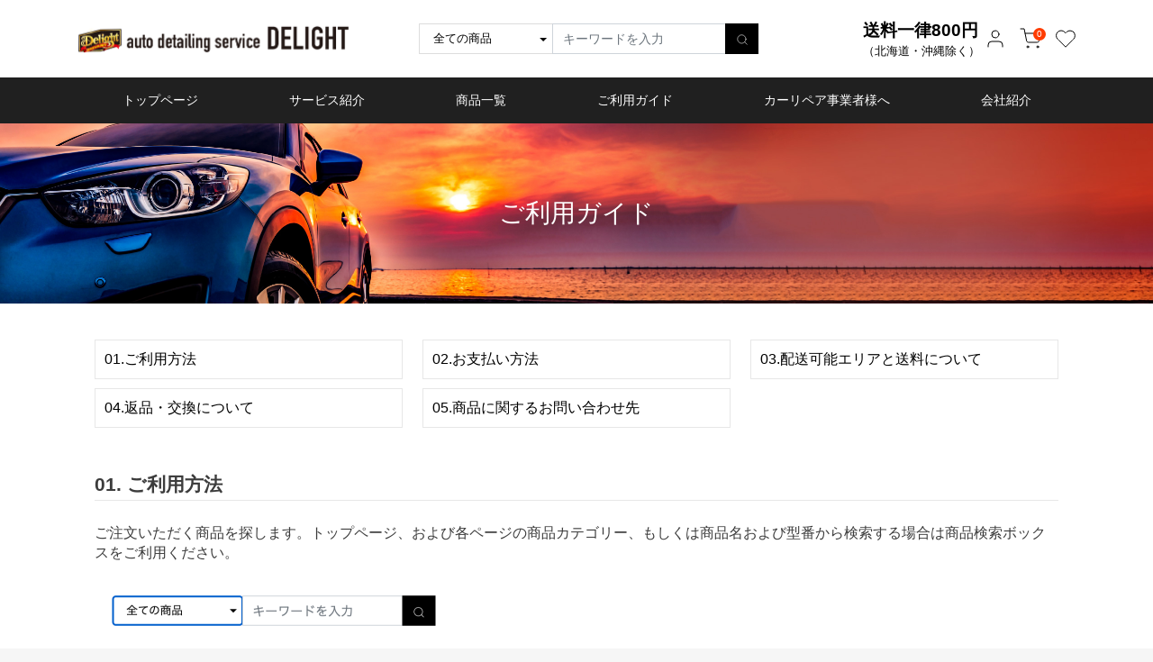

--- FILE ---
content_type: text/html; charset=UTF-8
request_url: http://detailerdelight.com/guide
body_size: 9706
content:
<!doctype html>
<html lang="ja">
<head prefix="og: http://ogp.me/ns# fb: http://ogp.me/ns/fb# product: http://ogp.me/ns/product#">
    <meta charset="utf-8">
    <meta name="viewport" content="width=device-width, initial-scale=1, shrink-to-fit=no">
    <meta name="eccube-csrf-token" content="WZyTazUGyiBUkaZqSAQu0Jl0_ZuYjGteHalCyMWftO0">
		<title>auto detailing service DELIGHT（ディライト）｜MegaVac Prime ウィンドウリペアシステム 日本代理店 | ご利用ガイド</title>
	            
<meta property="og:type" content="article"/>
<meta property="og:site_name" content="auto detailing service DELIGHT（ディライト）｜MegaVac Prime ウィンドウリペアシステム 日本代理店"/>

                        <link rel="icon" href="/html/user_data/assets/img/common/favicon.ico">

    <!-- bootstrap4 -->
    <link rel="stylesheet" href="https://cdn.jsdelivr.net/npm/bootstrap@4.6.1/dist/css/bootstrap.min.css" integrity="sha384-zCbKRCUGaJDkqS1kPbPd7TveP5iyJE0EjAuZQTgFLD2ylzuqKfdKlfG/eSrtxUkn" crossorigin="anonymous">
    <!-- fontawesome -->
    <link rel="stylesheet" href="https://use.fontawesome.com/releases/v5.3.1/css/all.css" integrity="sha384-mzrmE5qonljUremFsqc01SB46JvROS7bZs3IO2EmfFsd15uHvIt+Y8vEf7N7fWAU" crossorigin="anonymous">
    <!-- feather icon -->
    <script src="https://unpkg.com/feather-icons"></script>
    <script src="https://cdn.jsdelivr.net/npm/feather-icons/dist/feather.min.js"></script>
    <!-- slick -->
    <link rel="stylesheet" href="/html/template/bootcube2/assets/slick/slick.css">
    <link rel="stylesheet" href="/html/template/bootcube2/assets/slick/slick-theme.css">
    <!-- style -->
    <link rel="stylesheet" href="/html/template/bootcube2/assets/css/style.css">
    <link rel="stylesheet" href="/html/template/bootcube2/assets/css/theme.css">

        <script src="https://code.jquery.com/jquery-3.6.0.min.js" integrity="sha256-/xUj+3OJU5yExlq6GSYGSHk7tPXikynS7ogEvDej/m4=" crossorigin="anonymous"></script>
    <script src="https://cdn.jsdelivr.net/npm/bootstrap@4.6.1/dist/js/bootstrap.bundle.min.js" integrity="sha384-fQybjgWLrvvRgtW6bFlB7jaZrFsaBXjsOMm/tB9LTS58ONXgqbR9W8oWht/amnpF" crossorigin="anonymous"></script>
    <script>
        $(function() {
            $.ajaxSetup({
                'headers': {
                    'ECCUBE-CSRF-TOKEN': $('meta[name="eccube-csrf-token"]').attr('content')
                }
            });
        });
    </script>
                    <!-- ▼GoogleAnalytics -->
            <meta name="og:image" content="https://detailerdelight.com/ec-cube/html/user_data/assets/img/ogp.jpg">
<meta name=”robots” content=”noindex , nofollow”>

<!-- Global site tag (gtag.js) - Google Analytics -->
<script async src="https://www.googletagmanager.com/gtag/js?id=G-6B64FC72ZN"></script>
<script>
  window.dataLayer = window.dataLayer || [];
  function gtag(){dataLayer.push(arguments);}
  gtag('js', new Date());

  gtag('config', 'G-6B64FC72ZN');
</script>
        <!-- ▲GoogleAnalytics -->

                <link rel="stylesheet" href="/html/user_data/assets/css/customize.css">
</head>
<body id="page_help_guide" class="other_page">


<div class="ec-layoutRole">
                <div class="ec-layoutRole__header">
                <!-- ▼ヘッダー3 -->
            <header class="block-header">
	<div class="py-5">
		<div class="container d-lg-flex justify-content-between align-items-center">
			<h1 class="block-heasder__logo m-0">
				<a href="http://detailerdelight.com/"><img src="/ec-cube/html/user_data/assets/img/common/logo.png" alt="auto detailing service DELIGHT"></a>
			</h1>
			<form class="d-block d-lg-flex" method="get" action="/products/list">
                <select name="category_id" class="w-full w-lg-auto mb-3 mb-lg-0 py-3 py-lg-0 px-4 bgc-white bd bdrs-0 fz-4 c-select-reset"><option value="">全ての商品</option><option value="7">システム</option><option value="8">レジン</option><option value="9">ドリル／ドリビット</option><option value="10">ガラスの研磨剤</option><option value="11">その他</option><option value="2">おすすめ商品</option></select>
    
    <div class="input-group">
        <input type="search" name="name" maxlength="50" class="form-control bdrs-0" placeholder="キーワードを入力" />
        <div class="input-group-append">
            <button class="btn bdrs-0 bgc-main c-white" type="submit">
            <i data-feather="search" width="14" height="14"></i>
            </button>
        </div>
    </div>
</form>
			<ul class="nav flex-column flex-lg-row mt-5 mt-lg-0 ml-lg-8 align-items-center">
				<li class="py-3 py-lg-0 postageText pc">送料一律800円<span>（北海道・沖縄除く）</span></li>
				<li class="py-3 py-lg-0 mx-2 ta-center"><a href="http://detailerdelight.com/mypage/">
					<i data-feather="user" width="24" height="24" stroke-width="1"></i>
					<span class="d-lg-none">マイページ</span>
					</a></li>
																<li class="py-3 py-lg-0 mx-2"><a class="d-flex" href="http://detailerdelight.com/cart">
					<div class="pos-relative px-2">
						<i data-feather="shopping-cart" width="24" height="24" stroke-width="1"></i>
						<div class="pos-absolute pos-3 ta-center c-white">
							<span class="d-block w-1 h-1 bgc-key bdrs-circle fz-2">0</span>
						</div>
					</div>
					<span class="d-lg-none ml-3">カート</span>
					</a></li>
				<li class="py-3 py-lg-0 ml-2 ta-center"><a href="http://detailerdelight.com/mypage/favorite">
					<i data-feather="heart" width="24" height="24" stroke-width="1"></i>
					<span class="d-lg-none">お気に入り</span>
					</a></li>
			</ul>
		</div>
	</div>
	<nav class="headnav my-5 my-lg-0 bgc-dark-b">
		<div class="container">
			<ul class="nav d-block d-lg-flex justify-content-between ta-center gnav">
				<li class="flex-fill">
					<a class="d-inline-block py-4 c-white ch-gray" href="/">
						トップページ
					</a>
				</li>
				<li class="flex-fill">
					<a class="d-inline-block py-4 c-white ch-gray" href="/user_data/service/">
						サービス紹介
					</a>
					<ul class="dropdown__lists">
				<li class="dropdown__list"><a href="/user_data/service/glassrepair/">ガラスリペア</a></li>
                <li class="dropdown__list"><a href="/user_data/service/coating/">各種コーティング施工</a></li>
                <li class="dropdown__list"><a href="/user_data/service/exterior/">自動車外装磨き</a></li>
                <li class="dropdown__list"><a href="/user_data/service/headlight/">ヘッドライトリペア</a></li>
                <li class="dropdown__list"><a href="/user_data/service/headlight#service02">輸入車金属モール研磨</a></li>
                <li class="dropdown__list"><a href="/user_data/service/glassscales/">ガラスうろこシミ・除去・撥水コート</a></li>
                <li class="dropdown__list"><a href="/user_data/service/roomcleaning/">ルームクリーニング</a></li>
            </ul>
				</li>
				<li class="flex-fill">
					<a class="d-inline-block py-4 c-white ch-gray" href="http://detailerdelight.com/products/list">
						商品一覧
					</a>
      <ul class="dropdown__lists">
                <li class="dropdown__list">
          <a href="http://detailerdelight.com/products/list?category_id=7">システム</a>
        </li>
                <li class="dropdown__list">
          <a href="http://detailerdelight.com/products/list?category_id=8">レジン</a>
        </li>
                <li class="dropdown__list">
          <a href="http://detailerdelight.com/products/list?category_id=9">ドリル／ドリビット</a>
        </li>
                <li class="dropdown__list">
          <a href="http://detailerdelight.com/products/list?category_id=10">ガラスの研磨剤</a>
        </li>
                <li class="dropdown__list">
          <a href="http://detailerdelight.com/products/list?category_id=11">その他</a>
        </li>
                <li class="dropdown__list">
          <a href="http://detailerdelight.com/products/list?category_id=2">おすすめ商品</a>
        </li>
              </ul>
				</li>
				<li class="flex-fill">
					<a class="d-inline-block py-4 c-white ch-gray" href="http://detailerdelight.com/guide">
						ご利用ガイド
					</a>
				</li>
				<li class="flex-fill">
					<a class="d-inline-block py-4 c-white ch-gray" href="/user_data/business/">
						カーリペア事業者様へ
					</a>
				</li>
				<li class="flex-fill">
					<a class="d-inline-block py-4 c-white ch-gray" href="http://detailerdelight.com/help/about">
						会社紹介
					</a>
				</li>
			</ul>
		</div>
	</nav>
</header>
        <!-- ▲ヘッダー3 -->

        </div>
    
                <div class="ec-layoutRole__contentTop">
                <!-- ▼ページタイトル -->
            <h1 class="pageTitle mb-8">ご利用ガイド</h1>
        <!-- ▲ページタイトル -->

        </div>
    
    <div class="ec-layoutRole__contents">
        <div class="container">
            <div class="row">
                                
                                
                                
                <div class="col-12">
                                        
                                        <style>
    .pageTitle{ background: url('/ec-cube/html/user_data/assets/img/guide/main-image.jpg') 50% 50% no-repeat; background-size: cover; color: #fff; }
</style>
    <div class="ec-role">
        <div id="guide">
            <ul class="guidenav">
                <li><a href="#guide1" class="smoothScroll">01.ご利用方法</a></li>
                <li><a href="#guide2" class="smoothScroll">02.お支払い方法</a></li>
                <li><a href="#guide3" class="smoothScroll">03.配送可能エリアと送料について</a></li>
                <li><a href="#guide4" class="smoothScroll">04.返品・交換について</a></li>
                <li><a href="#guide5" class="smoothScroll">05.商品に関するお問い合わせ先</a></li>
            </ul>
            <div id="guide1" class="box">
                <h2>01. ご利用方法</h2>
                <p>ご注文いただく商品を探します。トップページ、および各ページの商品カテゴリー、もしくは商品名および型番から検索する場合は商品検索ボックスをご利用ください。</p>
                <div class="mt"><img src="/ec-cube/html/user_data/assets/img/guide/guide01.png" alt=""></div>
                <p class="mt">ご希望の商品が見つかりましたら、「商品情報」と「送料区分等」をご確認の上、数量を入力し［カートに入れる］をクリックします。</p>
                <p>カートに入れた商品を削除する場合は、「カートの中身」リスト内の該当商品名の右にある「×削除」ボタンをクリック。</p>
                <p class="smallText mt">※ご希望商品をカートに入れる前に、商品の型番や数量に誤りがないかを必ずご確認ください。</p>
                <p class="smallText">※特定商取引法に基づく表示をご確認の上、カートに入れていただくようお願いいたします。</p>
                <p class="smallText">※「個人情報保護方針」に、同意いただけない場合は［購入手続き］へ進めません。</p>
                <p class="mt">＜会員登録について＞</p>
                <p>会員登録は任意です。会員登録をご希望の方は、「会員登録方法について」をご確認ください。</p>
                <p>［会員登録せずに購入］、もしくは［会員登録後に購入］のどちらかをクリックしてください。</p>
                <p>お客様情報を入力の上、［お届け先指定］をクリックします。</p>
                <p>［会員登録後に購入］をクリックされた方は、お客様情報をご登録後に［お届け先指定］にすすみます。</p>
                <p>「お届け先指定」画面が表示されますので、必要項目をご入力/ご選択の上、［お支払方法選択］をクリックします。</p>
                <p>お支払い方法を選択の上、その他ご希望がございましたら「通信欄」にご入力ください。</p>
                <p>［注文確認］をクリックします。</p>
            </div>
            <div id="guide2" class="box">
                <h2>02. お支払い方法</h2>
                <p>お支払い方法についてご案内いたします。</p>
                <p>お支払い方法は、「クレジットカード」「銀行振込」「コンビニ決済」「代引き決済」からお選びください。</p>
                <p>※銀行振込ご希望の場合、お問合せください。</p>
                <h3 class="mt">クレジットカード決済</h3>
                <div class="settlement">
                    <div>
                        <p>使用可能なクレジットカード</p>
                        <p class="boldText">VISA・MASTER・DINERS・JCB・AMERICAN EXPRESS</p>
                        <p>※一括払いのみ</p>
                    </div>
                    <div><img src="/ec-cube/html/user_data/assets/img/guide/guide02.png" alt=""></div>
                </div>
                <h3 class="mt">コンビニ決済</h3>
                <div class="settlement">
                    <div>
                        <p class="boldText">ファミリーマート／ローソン／セイコーマート／ミニストップ</p>
                    </div>
                    <div><img src="/ec-cube/html/user_data/assets/img/guide/guide03.png" alt=""></div>
                </div>
                 <h3 class="mt">代引き決済</h3>
                <div class="settlement">
                    <div>
                        <p class="boldText">ゆうパックコレクト</p>
                    </div>
                    <div><img src="/ec-cube/html/user_data/assets/img/guide/guide04.png" alt=""></div>
                </div>
                <h3 class="mt">銀行振込</h3>
                <div class="settlement">
                    <div>
                        <p class="boldText">楽天銀行 (0036)<br>支店名 アルト支店 (219)　</p>
                    </div>
                </div>
            </div>
            <div id="guide3" class="box">
                <h2>03. 配送可能エリアと送料について</h2>
                <p>商品はヤマト宅急便でお届けさせていただきます。</p>
                <div class="right"><img src="/ec-cube/html/user_data/assets/img/guide/guide05.png" alt=""></div>
                <p class="boldText">お届け日数について</p>
                <p>通常商品はご注文の日から土・日曜日・祝日を除く7営業日以内に発送致します。</p>
                <p>お届け日については、お届け先のエリアによって異なりますので、詳しくは発送完了連絡メールに記載されている運送会社のお問い合わせNo,より、運送会社へ直接お問い合わせ下さい。</p>
                <p>※銀行振込、コンビニ払い[払込票印刷版]（前払い）の場合、ご入金確認後の発送となります。</p>
                <p>※年末年始及び、諸事情により、お届けに遅れが生じる場合がございます。予めご了承下さい。</p>
                <p>配達時にご不在の場合、配送業者より「ご不在票」をお届け致しますのでお問い合わせの上、お受け取り下さい。</p>
                <p>ご不在票をお届けしてから1週間経過してもお荷物をお受け取りいただけない場合は、当社に返却されますのでご注意下さい。</p>
                <p class="boldText mt">お届けについてのご注意</p>
                <p>ご連絡無く長期不在や受取拒否で商品が返送となった場合、またはお客様の都合による返品が度重なる場合は、次回からご注文をお受けできないことがございます。ご了承下さいませ。</p>
                <p class="boldText mt">配達日時のご指定</p>
                <p>ご希望の配達日時がある場合は、ご注文時にご指定下さい。</p>
                <p>ご希望配達日はご注文日より10日後よりご指定可能です。（GW・お盆・年末年始等長期休暇期間は除く）</p>
                <p>※最短到着をご希望のお客様は、指定日を設定せずにご注文下さい。</p>
                <p class="boldText mt">送料について</p>
                <p>弊社からお送りする際は全てヤマト宅急便の滋賀県からの発送になります。</p>
                <p class="boldText mt">送料・料金につきましては、一律800円(北海道・沖縄を除く／北海道:1,500円、沖縄・離島:2,000円)です。</p>
                <p>＜注意事項＞</p>
                <p>※他の運送業者はご対応できませんので、予めご了承下さい。</p>
                <p>※天候や交通事情等で遅延する場合がございます。</p>
                <p>※お預かりしたご注文の内容によって、保管倉庫の手配状況により出荷まで約3日～7日程お時間がかかる場合がございます。</p>
                <p>※出荷後、運送会社(ヤマト宅急便)でのお預かり期間は８日間までとなります。</p>
                <p>※ゴールデンウィーク、年末年始等イレギュラー対応になる場合は別途お知らせ致します。</p>
            </div>
            <div id="guide4" class="box">
                <h2>04. 返品・交換について</h2>
                <p>返品・交換をご希望の場合には、商品到着後1週間以内に当店まで、メールまたはお電話にてご連絡ください。</p>
                <p>ご連絡をいただいてから、1週間以内に当店宛てにご返送をお願いしております。</p>
                <p>ご返送先の住所など、くわしくはご連絡をいただき次第お客さまへお伝えいたします。</p>
                <p class="mt">なお、上記の期限を過ぎてからのご連絡、ご返送をいただきました際は、当店に不手際があった場合、及びお客様のご都合によるご返品の場合のいずれにつきましても、返品・交換をお受けできかねます。</p>
                <p class="mt">※下記に該当する商品のご返品・ご交換はお受けできかねますことを予めご了承いただけますようお願い申し上げます。</p>
                <p>・商品到着から1週間以上過ぎている商品</p>
                <p>・使用済みの商品</p>
                <p>・商品不備以外によるご返品やご交換の場合の商品本体、パッケージ、付属品が破損もしくは欠けている商品</p>
                <p>・ご注文者様とお受け取り人様が異なる場合の商品不備以外のご返品・ご交換</p>
                <p class="mt">【当店の不手際により不備が発生した場合】</p>
                <p>商品の破損など、当店の不手際により不備が発生した場合は、代品がある場合には交換、無い場合にはご返品（ご返金）として対応いたします。</p>
                <p class="mt">お手続きの手順は以下の通りです。</p>
                <p class="mt">1.商品到着後1週間以内に下記の内容を、メールまたはお電話にてご連絡をいただけますようお願い申し上げます。</p>
                <p>・お名前</p>
                <p>・ご住所</p>
                <p>・お電話番号</p>
                <p>・メールアドレス</p>
                <p>・商品名</p>
                <p>・交換OR返品の理由</p>
                <p>・注文id</p>
                <p>（ご注文後当店からお送りしておりますご注文確認メールに記載されております）</p>
                <p class="mt"></p>
                <p>2.当店よりご返品の手順について、ご案内をいたします。</p>
                <p class="mt">3.当店宛てに「着払い」にて、商品をご返送いただきます。</p>
                <p class="mt">※お買い上げ明細書下部の「返品交換連絡票」をご記入の上、商品と一緒にご返送をお願いいたします。</p>
                <p>※必ず事前にメールかお電話にてご連絡をいただけますようお願いいたします。事前のご連絡が無い場合、ご返品ご交換をお受けすることは出来かねますこと、予めご了承下さい。</p>
                <p>※返送の際に商品が紛失してしまわぬよう必ず「追跡番号」確認ができる方法でご返送ください。また厳重な梱包及び商品によっては「ワレモノ」指定にご協力頂けますようお願いいたします。当店に届いた際に、事前に返品理由にご指摘いただいていない破損があった場合、交換・返品・返金に対応致しかねます。予めご了承下さい。</p>
                <p class="mt">4.ご返品商品の到着を確認次第、商品の交換もしくは、ご返品として対応させていただきます。</p>
                <p class="mt">【お客様のご都合による返品の場合】</p>
                <p>お客様のご都合による返品につきましては、ご返送いただく際の送料のみ、お客さまにてご負担いただけますようお願い申し上げます。</p>
                <p class="mt">なおこの場合のお手続きの流れは以下の通りです。</p>
                <p class="mt">1.商品到着後1週間以内に下記の内容を、メールまたはお電話にてご連絡いただけますようお願い申し上げます。</p>
                <p>・お名前</p>
                <p>・ご住所</p>
                <p>・お電話番号</p>
                <p>・メールアドレス</p>
                <p>・商品名</p>
                <p>・返品の理由</p>
                <p>・注文id</p>
                <p>（ご注文後当店からお送りしておりますご注文確認メールに記載されております）</p>
                <p class="mt">2.当店よりご返品の手順について、ご案内をいたします。</p>
                <p class="mt">3.当店宛てに、商品をご返送いただきます。（この際の送料はお客様負担となります）</p>
                <p>※お買い上げ明細書下部の「返品交換連絡票」をご記入の上、商品と一緒にご返送をお願いいたします。</p>
                <p>※必ず事前にメールかお電話にてご連絡をいただけますようお願いいたします。事前のご連絡が無い場合、ご返品をお受けすることは出来かねますこと、予めご了承下さい。</p>
                <p>※返送の際に商品が紛失してしまわぬよう必ず「追跡番号」確認ができる方法でご返送ください。また厳重な梱包及び商品によっては「ワレモノ」指定にご協力頂けますようお願いいたします。当店に届いた際に、事前に返品理由にご指摘いただいていない破損があった場合、交換・返品・返金に対応致しかねます。予めご了承ください。</p>
                <p class="mt">4.ご返品商品の到着を確認次第、ご返金の処理をさせていただきます。</p>
                <p class="mt">【お客様のご都合による交換について】</p>
                <p>お客様のご都合による交換は、あいにく承っておりません。商品到着後サイズ変更等をご希望の場合は、ご注文商品を返品のうえ、あらためてご希望の商品をご注文いただけますようお願い申し上げます。</p>
                <p class="mt">【ご注文のキャンセルについて】</p>
                <p>当店では「ご注文確認メール」をお送りしました後より随時出荷の準備をすすめておりますため、これ以後のキャンセルや注文変更については、承りかねるものとなっております。この場合はお客様のご都合によるご返品として対応させていただきますこと、予めご了承いただけますようお願い申し上げます。</p>
                <p class="mt">【代金引換をご利用のお客様へ】</p>
                <p>代金引換は、商品受け取り時に現金にてお支払いをいただきます。ご注文者様とお届け先様が異なる場合は、予めこの点ご確認くださいませ。</p>
                <p class="mt">※お荷物の発送後、１週間がヤマト運輸によるお荷物の保管期間となります。１週間を過ぎました場合、お荷物が当店へと返送されてしまう可能性がございます。お荷物の出荷後は、お早目にお受け取りいただけると幸いです。</p>
            </div>
            <div id="guide5" class="info">
                    <p class="boldText">お問い合わせ先</p>
                    <p class="mt">auto detailing service DELIGHT</p>
                    <p class="tel">TEL.090-4645-1848</p>
                    <p>&#105;n&#102;&#111;&#64;&#100;&#101;t&#97;&#105;&#108;&#101;&#114;&#100;&#101;&#108;&#105;&#103;h&#116;&#46;c&#111;&#109;</p>
                    <a href="/ec-cube/contact/">お問い合わせフォーム</a>
                </div>
        </div>
    </div>

                                                        </div>

                                            </div>
        </div>
    </div>

        
                <div class="ec-layoutRole__footer">
                <!-- ▼フッター -->
            <style>
.ec-off1Grid__cell p{ line-height: 2; }
</style>
<div class="ec-footerRole">
    <div class="ec-footerRole__inner">
        <ul class="ec-footerNavi">
            <li class="ec-footerNavi__link">
                <a href="/">トップページ</a>
            </li>
            <li class="ec-footerNavi__link">
                <a href="/user_data/service/">サービス紹介</a>
            </li>
            <li class="ec-footerNavi__link">
                <a href="http://detailerdelight.com/products/list">商品一覧</a>
            </li>
            <li class="ec-footerNavi__link">
                <a href="http://detailerdelight.com/guide">ご利用ガイド</a>
            </li>
            <li class="ec-footerNavi__link">
                <a href="/user_data/business/">カーリペア事業者様へ</a>
            </li>
            <li class="ec-footerNavi__link pcBr">
                <a href="http://detailerdelight.com/help/about">会社紹介</a>
            </li>
            <li class="ec-footerNavi__link">
                <a href="http://detailerdelight.com/help/privacy">個人情報保護方針</a>
            </li>
            <li class="ec-footerNavi__link">
                <a href="http://detailerdelight.com/help/tradelaw">特定商取引法に基づく表記</a>
            </li>
            <li class="ec-footerNavi__link">
                <a href="http://detailerdelight.com/contact">お問い合わせ</a>
            </li>
        </ul>
        <div class="snsIcon">
            <ul>
                <li><a href="https://www.instagram.com/auto_detailing_service_delight/" target="_blank"><img src="/ec-cube/html/user_data/assets/img/common/instagram-icon.png" alt="instagram"></a></li>
                <li><a href="https://www.youtube.com/channel/UCp1didSbSUW23N9K0UMQoXg" target="_blank"><img src="/ec-cube/html/user_data/assets/img/common/youtube-icon.png" alt="youtube"></a></li>
            </ul>
        </div>
        <div class="ec-footerTitle">
            <p class="text">ウィンドウガラスリペアツール　MegaVac Prime windshield Repair System 日本代理店</p>
            <div class="ec-footerTitle__logo">
                <a href="http://detailerdelight.com/"><img src="/ec-cube/html/user_data/assets/img/common/logo.png" alt="auto detailing service DELIGHT"></a>
            </div>
            <div class="ec-footerTitle__copyright">&copy; auto detailing service DELIGHT（ディライト）｜MegaVac Prime ウィンドウリペアシステム 日本代理店 all rights reserved.</div>
        </div>
    </div>
</div>
        <!-- ▲フッター -->

        </div>
    </div><!-- ec-layoutRole -->

<div class="ec-overlayRole"></div>
<div class="ec-headerNavSP d-flex d-lg-none justify-content-center align-items-center"><i data-feather="menu" width="18" height="18"></i></div>
<div class="ec-drawerRoleClose justify-content-center align-items-center"><i data-feather="x" width="18" height="18"></i></div>
<div class="ec-drawerRole">
                    <!-- ▼商品検索 -->
            <form class="d-block d-lg-flex" method="get" action="/products/list">
                <select name="category_id" class="w-full w-lg-auto mb-3 mb-lg-0 py-3 py-lg-0 px-4 bgc-white bd bdrs-0 fz-4 c-select-reset"><option value="">全ての商品</option><option value="7">システム</option><option value="8">レジン</option><option value="9">ドリル／ドリビット</option><option value="10">ガラスの研磨剤</option><option value="11">その他</option><option value="2">おすすめ商品</option></select>
    
    <div class="input-group">
        <input type="search" name="name" maxlength="50" class="form-control bdrs-0" placeholder="キーワードを入力" />
        <div class="input-group-append">
            <button class="btn bdrs-0 bgc-main c-white" type="submit">
            <i data-feather="search" width="14" height="14"></i>
            </button>
        </div>
    </div>
</form>
        <!-- ▲商品検索 -->
    <!-- ▼メニュー（SP） -->
            <div class="ec-headerCategoryArea">
    <div class="ec-itemNav">
        <ul class="ec-itemNav__nav">
            <li>
                <a href="/ec-cube/user_data/service/">
            サービス紹介
          </a>
            </li>
            <li>
                <a href="http://detailerdelight.com/products/list">
            商品一覧
          </a>
            </li>
            <li>
                <a href="http://detailerdelight.com/guide">
            ご利用ガイド
          </a>
            </li>
            <li>
                <a href="/user_data/business/">
            カーリペア事業者様へ
          </a>
            </li>
            <li>
                <a href="http://detailerdelight.com/help/about">
            会社紹介
          </a>
            </li>
        </ul>
    </div>
</div>
        <!-- ▲メニュー（SP） -->
    <!-- ▼ログインナビ(SP) -->
            
<div class="ec-headerLinkArea">
    <div class="ec-headerLink__list">
        <a class="ec-headerLink__item" href="http://detailerdelight.com/cart">
            <div class="ec-headerLink__icon">
                <i class="fas fa-shopping-cart fa-fw"></i>
            </div>
            <span>カートを見る</span>
        </a>
                    <a class="ec-headerLink__item" href="http://detailerdelight.com/entry">
                <div class="ec-headerLink__icon">
                    <i class="fas fa-user fa-fw"></i>
                </div>
                <span>新規会員登録</span>
            </a>
                            <a class="ec-headerLink__item" href="http://detailerdelight.com/mypage/favorite">
                    <div class="ec-headerLink__icon">
                        <i class="fas fa-heart fa-fw"></i>
                    </div>
                    <span>お気に入り</span>
                </a>
                        <a class="ec-headerLink__item" href="http://detailerdelight.com/mypage/login">
                <div class="ec-headerLink__icon">
                    <i class="fas fa-lock fa-fw"></i>
                </div>
                <span>ログイン</span>
            </a>
                <a class="ec-headerLink__item" href="http://detailerdelight.com/">
            <div class="ec-headerLink__icon">
                <i class="fas fa-home fa-fw"></i>
            </div>
            <span>ホームに戻る</span>
        </a>
    </div>
</div>

        <!-- ▲ログインナビ(SP) -->

    </div>
<div class="ec-blockTopBtn pagetop">ページトップへ</div>

<script src="https://cdn.jsdelivr.net/jquery.slick/1.6.0/slick.min.js"></script>
<script>
var eccube_lang = {
    'common.delete_confirm': "削除してもよろしいですか?",
    'front.product.out_of_stock': "ただいま品切れ中です。",
};
</script>
<script src="/html/template/bootcube2/assets/js/function.js"></script>
<script src="/html/template/bootcube2/assets/js/eccube.js"></script>
<script>feather.replace({ 'stroke-width': 1, 'width': 20, 'height': 20 });</script>
    <script src="/html/user_data/assets/js/customize.js"></script>
</body>
</html>


--- FILE ---
content_type: text/css
request_url: http://detailerdelight.com/html/user_data/assets/css/customize.css
body_size: 3274
content:
/* カスタマイズ用CSS */
.ec-layoutRole__header .block-heasder__logo{ width: 100%; max-width: 304px; }
.ec-layoutRole__header .block-heasder__logo img{ max-width: 100%; }

.block-slide1 img{ max-width:100%; }

.postageText{font-weight:bold;font-size:1.35rem;}
.postageText span{font-weight:normal;font-size:.9rem;display:block;}

.c-key, .ch-key:hover{color: #000!important;}

.pageTitle{ width: 100%; height: 200px; margin: 0; text-align: center; line-height: 200px; background-color: #E6E6E6; font-family: "游明朝", YuMincho, "Hiragino Mincho ProN W3", "ヒラギノ明朝 ProN W3", "Hiragino Mincho ProN", "HG明朝E", "ＭＳ Ｐ明朝", "ＭＳ 明朝", serif !important; }

.subTitle{ margin-bottom: 50px; display: flex; align-items: center; justify-content: center; }
.subTitle:before, .subTitle:after { border-top: 1px solid; content: ""; width: 2.5em; }
.subTitle:before { margin-right: .8em; }
.subTitle:after { margin-left: .8em; }

.lineTitle{ margin: 0 0 25px; padding: 15px 0; font-size: 1.5rem; font-weight: bold; border-top: 3px solid #333; border-bottom: 1px solid #dcdcdc; }
.lineTitle2{ margin: 0 0 25px; padding: 15px 0; font-size: 1.5rem; font-weight: bold; border-top: 1px solid #dcdcdc; border-bottom: 1px solid #dcdcdc; }


.ec-footerRole{ background: #fff; }
.ec-footerNavi{ color: #000; }
.ec-footerTitle{ color: #000; }
.ec-footerTitle__logo{ width: 100%; max-width: 304px; margin: 0 auto; }
.ec-footerTitle__logo img{ max-width: 100%; }
.ec-footerTitle .ec-footerTitle__copyright{ margin-top: 50px; }
.ec-footerTitle .text{ margin-bottom: 10px; font-size: 14px; }

.serviceBlock h2{ margin-top: .5rem; font-size: 18px; font-weight: bold; }
.calendarBlock{ padding: 0; }
.calendarBlock h1{ margin-bottom: 0; padding: 10px 5px; font-size: 1rem; text-align: center; background-color: #515151; color: #fff; }
.calendarBlock table{ width: 100%; }
.calendarBlock table th{ font-weight: normal; }
.calendarBlock .ec-calendar{ margin: 0; border: 1px solid #f3f3f3; border-top: 0; }
.calendarBlock .ec-calendar__month{ margin: 0; }
.ec-calendar__month th, .ec-calendar__month td{ padding: 3px; font-size: 14px; }
.ec-calendar .ec-calendar__title{ padding-top: 15px; }

#instafeed .mb-7{ position: relative; }
#instafeed .mb-7:before{ content: ""; display: block; padding-top: 100%; }
#instafeed .mb-7 img{ position: absolute; width: 100%; height: 100%; top: 0; right: 0; bottom: 0; left: 0; margin: auto; object-fit: cover; }

#page_help_about .topText{ margin: 100px 0; text-align: center; }
#page_help_about .ec-label{ font-weight: normal; }
#page_help_about dl dd ul{ margin: 0; padding: 0; list-style: none; }
#page_help_about .googlemap{ margin-top: 80px; }
.googlemap{ width: 100%; height: 450px; }
.googlemap iframe{ width: 100%; height: 100%; }

.service-menu{ margin: 0; padding: 0; list-style: none; }
.service-menu>li{ padding: 20px 0; border-bottom: 1px solid #ccc; line-height: 2; }
.service-menu>li>ul{ padding-left: 1em; list-style: none; }

.serviceTop .col-6 h2{ margin: 10px 0 50px; text-align: center; font-size: 16px; font-weight: bold; }

.serviceCoating h3{ font-size: 1.3rem; font-weight: bold; line-height: 1.5; }

.image img{ max-width: 100%; margin: 0 0 50px; }
.flexbox1 img{ max-width: 100%; }
.flexbox1 figure{ margin: 0; }
.flexbox1{ margin: 30px 0 50px; display: -ms-flexbox; display: flex; -ms-flex-wrap: wrap; flex-wrap: wrap; }
.flexbox1>div{ width: 42%; }
.flexbox1>div p{ line-height: 1.8; }
.flexbox1>figure{ width: 54.546%; margin-left: auto; margin-bottom: 10px; }
.serviceCoating p{ line-height: 1.8; }

.roomcleaningBox>div{ margin-bottom: 15px; }
.roomcleaningBox>div .mb-5{ height: 100%; padding: 20px 15px; background-color: #e9e4c4; }
.roomcleaningBox>div .mb-5 h3{ font-size: 1.4rem; }

.ec-borderedDefs dt{ padding-top: 0!important; line-height: 2; }
.ec-borderedDefs dd{ line-height: 2!important; }

.topBnr{ margin-bottom: 30px; }
.topBnr img{ max-width: 100%; }

.sideBnr{ margin-top: 30px; }
.sideBnr a{ display: block; margin-bottom: 10px; }
.sideBnr img{ max-width: 100%; }

.ec-headerNavSP{left:auto; right:10px;}
.ec-drawerRole{left:auto;right:0;transform: translateX(300px);}
.ec-drawerRoleClose{left:auto;right:270px;}

#youtube>div .box{position: relative; width: 100%; padding-top: 56.25%;}
#youtube>div .box iframe{position: absolute; top: 0; right: 0; width: 100% !important; height: 100% !important;}

#guide{}
#guide img{width: auto;}
#guide .guidenav{margin:0;padding:0;list-style:none;display: -webkit-box;display: -ms-flexbox;display: flex;-ms-flex-wrap: wrap;flex-wrap: wrap;}
#guide .guidenav li{width: 32%;margin-right:2%;}
#guide .guidenav li:nth-of-type(3n){margin-right:0;}
#guide .guidenav li:nth-of-type(n+4){margin-top:10px;}
#guide .guidenav li a{padding: 10px 10px;display: block;border: 1px solid #e7e7e7;}
#guide .mt{margin-top: 20px;}
#guide .box{margin-top: 50px;}
#guide .boldText{font-weight:bold;}
#guide h2{margin-bottom: 25px;padding-bottom: 5px;font-size: 1.5rem;font-weight: bold;border-bottom: 1px solid #e7e7e7;}
#guide h3{margin-bottom: 10px;font-size: 1.35rem;font-weight: bold;}
#guide .smallText{font-size:14px;}
#guide .settlement{display: -webkit-box;display: -ms-flexbox;display: flex;-ms-flex-wrap: wrap;flex-wrap: wrap;}
#guide .settlement>div:nth-of-type(1){width:50%;margin-right: 25px;padding: 25px;background-color:#ffffcb;}
#guide .settlement>div:nth-of-type(2){margin-top:10px;}
#guide .right{text-align:right;}
#guide .info{width:100%;max-width:800px;margin: 50px auto 0;padding:25px;background-color:#ededee;text-align:center;}
#guide .info .boldText{font-size:20px;}
#guide .info p{font-size:18px;}
#guide .info .tel{font-size:20px;}
#guide .info a{width:100%;max-width:300px;margin: 10px auto 0;padding:14px 0;display:block;background-color:#000;color:#fff;text-align:center;}

.business .mt{margin-top:20px;}
.business img{ max-width:100%; }
.business .top{}
.business .top h2{margin-bottom:50px;font-size:1.8rem;text-align: center;font-weight:bold;}
.business .top .image{text-align:center;}
.business .top .lease{margin-bottom:50px;text-align:center;display: -webkit-box;display: -ms-flexbox;display: flex;-ms-flex-wrap: wrap;flex-wrap: wrap;-webkit-box-pack: center;-ms-flex-pack: center;justify-content: center;-webkit-box-align: center;-ms-flex-align: center;align-items: center;}
.business .top .lease p{line-height:1.8;}
.business .top .set{margin-top:50px;padding:35px;background-color:#ededee;}
.business .top .set h3{text-align:center;font-size:1.5rem;font-weight:bold;}
.business .top .set ul{margin:20px 0 0;padding:0;list-style:none;display: -webkit-box;display: -ms-flexbox;display: flex;-ms-flex-wrap: wrap;flex-wrap: wrap;}
.business .top .set ul li{width:32%;margin-right:2%;line-height:1.8;}
.business .top .set ul li:nth-of-type(3n){margin-right:0;}
.business .top .bText{font-size:1.8rem;text-align: center;font-weight:bold;}
.business .voice{}
.business .voice h2,.business .youtube h2,.business .flow h2{margin-bottom:15px;padding:5px 0;font-size:1rem;font-weight:bold;text-align:center;background-color:#3a3e46;color:#fff;}
.business .voice h3{font-size:1.3rem;font-weight:bold;}
.business .voice .bText{margin:40px 0 20px;font-size:1.8rem;text-align: center;font-weight:bold;}
.business .flow .box{display: -webkit-box;display: -ms-flexbox;display: flex;}
.business .flow .box>div:nth-of-type(1){margin-right:25px;font-size:1.3rem;font-weight:bold;}
.business .flow .box>div:nth-of-type(2){margin-right:25px;}
.business .flow .box>div:nth-of-type(3){}
.business .flow .box>div:nth-of-type(3) h3{font-size:1.2rem;font-weight:bold;}
.business .info{width:100%;max-width:800px;margin: 50px auto 0;padding:25px;background-color:#ededee;text-align:center;}
.business .info .boldText{font-size:20px;}
.business .info p{font-size:18px;}
.business .info .tel{font-size:20px;}
.business .info a{width:100%;max-width:300px;margin: 10px auto 0;padding:14px 0;display:block;background-color:#000;color:#fff;text-align:center;}



/*PC*/
@media screen and (min-width: 768px) {
.sp{display: none!important;}

.flex-fill{ position: relative; transition: all .3s; }
.dropdown__lists {width: 300px;position: absolute;top: 51px;left: 50%;transform-origin: center top; -webkit-transform:scaleY(0) translate(-50%,0); transform:scaleY(0) translate(-50%,0); z-index: 2; list-style: none; transition: all .3s;}
.gnav>li:hover .dropdown__lists {-webkit-transform:scaleY(1) translate(-50%,0);transform: scaleY(1) translate(-50%,0);}
.dropdown__list {background-color: #fff;transition: all .3s;position: relative; border: 1px solid #000; border-top: 0;
}
.dropdown__list:hover {background-color: #fff;}
.dropdown__list a {padding: 5px 10px;display: flex;align-items: center; color: #fff;text-decoration: none;position: relative; color: #000;}
.dropdown__list a:hover{color:#999;}

.reverse>div{ margin-left: auto; -webkit-box-ordinal-group:3; -ms-flex-order:2; order:2; }
.reverse>figure{ margin-left: 0; -webkit-box-ordinal-group:2; -ms-flex-order:1; order:1; }

.ec-footerRole__inner{position:relative;}
.snsIcon{position:absolute;top:0;right:0;}
.snsIcon ul{margin:0;padding:0;list-style:none;display: -webkit-box;display: -ms-flexbox;display: flex;-webkit-box-align: center; -ms-flex-align: center; align-items: center;}
.snsIcon ul li{margin:0 10px;}
.snsIcon ul li:nth-of-type(1){width:28px;}
.snsIcon ul li:nth-of-type(2){width:34px;}

.ec-footerNavi .ec-footerNavi__link{ margin-bottom: 10px; }
}


/*SP*/
@media screen and (max-width: 767px) {
.pc{display:none!important;}

.image img{ margin: 0 0 30px; }

.pageTitle{ height: 150px; font-size: 1.5rem; line-height: 1.5; display: -webkit-box; display: -ms-flexbox; display: flex; -webkit-box-pack: center; -ms-flex-pack: center; justify-content: center; -webkit-box-align: center; -ms-flex-align: center; align-items: center;}
.ec-layoutRole__header .block-heasder__logo{ width: 250px; margin: 0 0 0 10px!important; }

.flexbox1>div{ width: 100%; }
.flexbox1>figure{ width: 100%; margin-top: 15px; margin-left: 0; }
.newsBlock{ margin-top: 40px; }
.serviceBlock h2{ font-size: 14px; }
.serviceTop .col-6 h2{ font-size: 14px; }
.serviceCoating h3{ font-size: 1.15rem; }
.lineTitle{ font-size: 1.3rem; }

#youtube>div .box{margin-bottom: 10px;}

.snsIcon{margin-top:20px;}
.snsIcon ul{margin:0;padding:0;list-style:none;display: -webkit-box;display: -ms-flexbox;display: flex;-webkit-box-align: center; -ms-flex-align: center; align-items: center;-webkit-box-pack: center;-ms-flex-pack: center;justify-content: center;}
.snsIcon ul li{margin:0 7px;}
.snsIcon ul li img{max-width:100%;}
.snsIcon ul li:nth-of-type(1){width:28px;}
.snsIcon ul li:nth-of-type(2){width:34px;}

#guide .guidenav li{width: 100%;margin-right:0;}
#guide .guidenav li:nth-of-type(n+2){margin-top:10px;}
#guide .settlement>div:nth-of-type(1){width:100%;margin-right:0;}

.business .top h2{font-size:1.4rem;text-align:left;}
.business .top .lease div{width:100%;margin-top:20px;}
.business .top .row>div:nth-of-type(2){margin-top:15px;}
.business .top .set{padding:20px;}
.business .top .set h3{font-size:1.3rem;}
.business .top .set ul li{width:100%;margin-right:0;}
.business .top .bText{font-size:1.4rem;text-align:left;}
.business .voice .row>div:nth-of-type(2){margin-top:15px;}
.business .voice .bText{font-size:1.4rem;}
.business .flow .box{-ms-flex-wrap: wrap;flex-wrap: wrap;}
.business .flow .box>div:nth-of-type(1){width:40px;margin-right:0;font-size:1.2rem;}
.business .flow .box>div:nth-of-type(2){width:100%;margin-right:0;text-align:center;}
.business .flow .box>div:nth-of-type(3){width:100%;margin-top:15px;}
.business .flow .box>div:nth-of-type(3) h3{font-size:1.1rem;}
.business .top .lease div{text-align:left;}
}

--- FILE ---
content_type: application/javascript
request_url: http://detailerdelight.com/html/user_data/assets/js/customize.js
body_size: 989
content:
/* カスタマイズ用Javascript */
	$(function(){
		$.ajax({
			type: 'GET',
			url: 'https://graph.facebook.com/v3.0/17841417785151490?fields=name%2Cmedia.limit(8)%7Bcaption%2Clike_count%2Cmedia_url%2Cpermalink%2Ctimestamp%2Cthumbnail_url%2Cmedia_type%2Cusername%7D&access_token=EAAGK5G17UfQBAKIIn8d9LXEYvmeNQZAyyLNZCwd1Qm5kj7vGgpZAeJIYD6tBGNXCOZA5RsTGwZCLZBFtxEpnuhVDweGDAllzqMFObL50jLH42rObDICtVVoMQI3A2PAKMIyEeHOENhkZASSkunt8A665vL5yEt6t0nMH5Lf8Mx1CSn4ZCBiO4JJ5v0n4iPAGDZC4ZD',
			dataType: 'json',
			success: function(json) {

				var html = '';
				var insta = json.media.data;
				for (var i = 0; i < insta.length; i++) {
					var media_type = insta[i].media_type;
					if ( insta[i].media_type == "IMAGE" || insta[i].media_type == "CAROUSEL_ALBUM" ) {
						html += '<div class="col-6 col-lg-3"><div class="mb-7"><a href="' + insta[i].permalink + '" target="_blank"><img src="' + insta[i].media_url + '" class="img-fluid w-100"></a></div></div>';
					} else if (media_type == "VIDEO" ) {
						html += '<div class="col-6 col-lg-3"><div class="mb-7"><a href="' + insta[i].permalink + '" target="_blank"><img src="' + insta[i].thumbnail_url + '" class="img-fluid w-100"></a></div></div>';
						var media_type = '';
					}
				}
				$("#instafeed").append(html);
			},
			error: function() {

			}
		});
	});
	
	$(function() {
  $('.pcBr').after('<br class="pc">');
 
});

$(function(){
	if (window.matchMedia( "(max-width: 750px)" ).matches) {
		var headerHight = 0;
	} else {
		var headerHight = 0;
	}
	$('.smoothScroll').click(function(){
		$("html,body").animate({ scrollTop: $($(this).attr("href")).offset().top-headerHight }, 500 ,"swing");
		return false;
	})
});